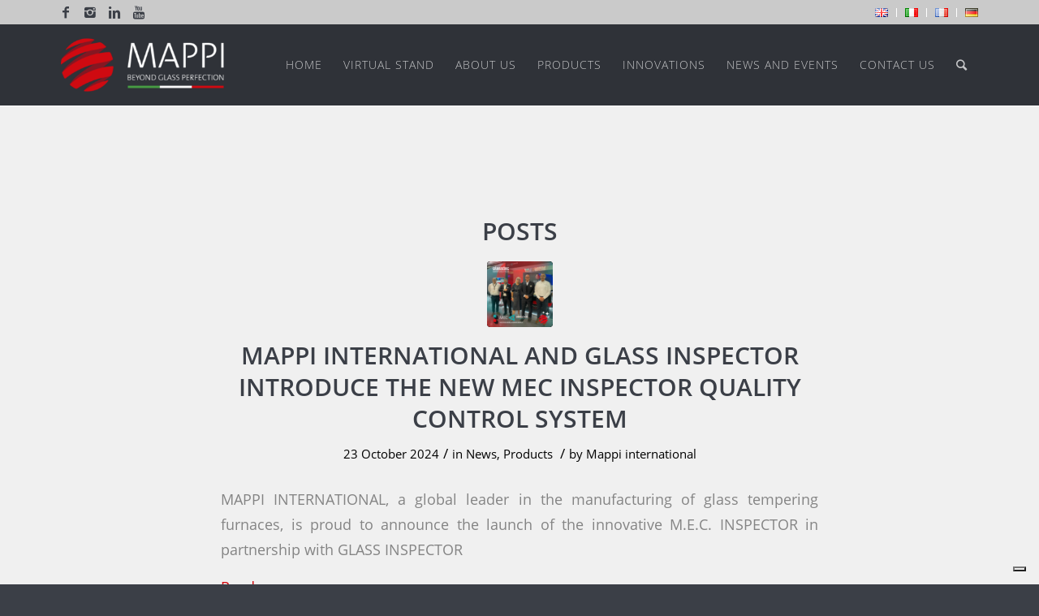

--- FILE ---
content_type: text/html; charset=UTF-8
request_url: http://www.mappi.it/tag/glasstec/
body_size: 14240
content:
<!DOCTYPE html>
<html lang="en-GB" class="html_stretched responsive av-preloader-disabled av-default-lightbox  html_header_top html_logo_left html_main_nav_header html_menu_right html_custom html_header_sticky html_header_shrinking html_header_topbar_active html_mobile_menu_tablet html_header_searchicon html_content_align_center html_header_unstick_top html_header_stretch_disabled html_minimal_header html_av-submenu-hidden html_av-submenu-display-click html_av-overlay-side html_av-overlay-side-minimal html_av-submenu-clone html_entry_id_2249 av-no-preview html_text_menu_active ">
<head>
<meta charset="UTF-8" />
<meta name="robots" content="noindex, follow" />


<!-- mobile setting -->
<meta name="viewport" content="width=device-width, initial-scale=1, maximum-scale=1">

<!-- Scripts/CSS and wp_head hook -->
<title>glasstec &#8211; Mappi International</title>
<meta name='robots' content='max-image-preview:large' />
<link rel='dns-prefetch' href='//cdn.iubenda.com' />
<link rel="alternate" type="application/rss+xml" title="Mappi International &raquo; Feed" href="http://www.mappi.it/feed/" />
<link rel="alternate" type="application/rss+xml" title="Mappi International &raquo; Comments Feed" href="http://www.mappi.it/comments/feed/" />
<link rel="alternate" type="application/rss+xml" title="Mappi International &raquo; glasstec Tag Feed" href="http://www.mappi.it/tag/glasstec/feed/" />
<script type="text/javascript">
window._wpemojiSettings = {"baseUrl":"https:\/\/s.w.org\/images\/core\/emoji\/14.0.0\/72x72\/","ext":".png","svgUrl":"https:\/\/s.w.org\/images\/core\/emoji\/14.0.0\/svg\/","svgExt":".svg","source":{"concatemoji":"http:\/\/www.mappi.it\/wp-includes\/js\/wp-emoji-release.min.js?ver=6.2"}};
/*! This file is auto-generated */
!function(e,a,t){var n,r,o,i=a.createElement("canvas"),p=i.getContext&&i.getContext("2d");function s(e,t){p.clearRect(0,0,i.width,i.height),p.fillText(e,0,0);e=i.toDataURL();return p.clearRect(0,0,i.width,i.height),p.fillText(t,0,0),e===i.toDataURL()}function c(e){var t=a.createElement("script");t.src=e,t.defer=t.type="text/javascript",a.getElementsByTagName("head")[0].appendChild(t)}for(o=Array("flag","emoji"),t.supports={everything:!0,everythingExceptFlag:!0},r=0;r<o.length;r++)t.supports[o[r]]=function(e){if(p&&p.fillText)switch(p.textBaseline="top",p.font="600 32px Arial",e){case"flag":return s("\ud83c\udff3\ufe0f\u200d\u26a7\ufe0f","\ud83c\udff3\ufe0f\u200b\u26a7\ufe0f")?!1:!s("\ud83c\uddfa\ud83c\uddf3","\ud83c\uddfa\u200b\ud83c\uddf3")&&!s("\ud83c\udff4\udb40\udc67\udb40\udc62\udb40\udc65\udb40\udc6e\udb40\udc67\udb40\udc7f","\ud83c\udff4\u200b\udb40\udc67\u200b\udb40\udc62\u200b\udb40\udc65\u200b\udb40\udc6e\u200b\udb40\udc67\u200b\udb40\udc7f");case"emoji":return!s("\ud83e\udef1\ud83c\udffb\u200d\ud83e\udef2\ud83c\udfff","\ud83e\udef1\ud83c\udffb\u200b\ud83e\udef2\ud83c\udfff")}return!1}(o[r]),t.supports.everything=t.supports.everything&&t.supports[o[r]],"flag"!==o[r]&&(t.supports.everythingExceptFlag=t.supports.everythingExceptFlag&&t.supports[o[r]]);t.supports.everythingExceptFlag=t.supports.everythingExceptFlag&&!t.supports.flag,t.DOMReady=!1,t.readyCallback=function(){t.DOMReady=!0},t.supports.everything||(n=function(){t.readyCallback()},a.addEventListener?(a.addEventListener("DOMContentLoaded",n,!1),e.addEventListener("load",n,!1)):(e.attachEvent("onload",n),a.attachEvent("onreadystatechange",function(){"complete"===a.readyState&&t.readyCallback()})),(e=t.source||{}).concatemoji?c(e.concatemoji):e.wpemoji&&e.twemoji&&(c(e.twemoji),c(e.wpemoji)))}(window,document,window._wpemojiSettings);
</script>
<style type="text/css">
img.wp-smiley,
img.emoji {
	display: inline !important;
	border: none !important;
	box-shadow: none !important;
	height: 1em !important;
	width: 1em !important;
	margin: 0 0.07em !important;
	vertical-align: -0.1em !important;
	background: none !important;
	padding: 0 !important;
}
</style>
	<link rel='stylesheet' id='avia-grid-css' href='http://www.mappi.it/wp-content/themes/enfold/css/grid.css?ver=4.4.1' type='text/css' media='all' />
<link rel='stylesheet' id='avia-base-css' href='http://www.mappi.it/wp-content/themes/enfold/css/base.css?ver=4.4.1' type='text/css' media='all' />
<link rel='stylesheet' id='avia-layout-css' href='http://www.mappi.it/wp-content/themes/enfold/css/layout.css?ver=4.4.1' type='text/css' media='all' />
<link rel='stylesheet' id='avia-module-audioplayer-css' href='http://www.mappi.it/wp-content/themes/enfold/config-templatebuilder/avia-shortcodes/audio-player/audio-player.css?ver=6.2' type='text/css' media='all' />
<link rel='stylesheet' id='avia-module-blog-css' href='http://www.mappi.it/wp-content/themes/enfold/config-templatebuilder/avia-shortcodes/blog/blog.css?ver=6.2' type='text/css' media='all' />
<link rel='stylesheet' id='avia-module-postslider-css' href='http://www.mappi.it/wp-content/themes/enfold/config-templatebuilder/avia-shortcodes/postslider/postslider.css?ver=6.2' type='text/css' media='all' />
<link rel='stylesheet' id='avia-module-button-css' href='http://www.mappi.it/wp-content/themes/enfold/config-templatebuilder/avia-shortcodes/buttons/buttons.css?ver=6.2' type='text/css' media='all' />
<link rel='stylesheet' id='avia-module-buttonrow-css' href='http://www.mappi.it/wp-content/themes/enfold/config-templatebuilder/avia-shortcodes/buttonrow/buttonrow.css?ver=6.2' type='text/css' media='all' />
<link rel='stylesheet' id='avia-module-button-fullwidth-css' href='http://www.mappi.it/wp-content/themes/enfold/config-templatebuilder/avia-shortcodes/buttons_fullwidth/buttons_fullwidth.css?ver=6.2' type='text/css' media='all' />
<link rel='stylesheet' id='avia-module-catalogue-css' href='http://www.mappi.it/wp-content/themes/enfold/config-templatebuilder/avia-shortcodes/catalogue/catalogue.css?ver=6.2' type='text/css' media='all' />
<link rel='stylesheet' id='avia-module-comments-css' href='http://www.mappi.it/wp-content/themes/enfold/config-templatebuilder/avia-shortcodes/comments/comments.css?ver=6.2' type='text/css' media='all' />
<link rel='stylesheet' id='avia-module-contact-css' href='http://www.mappi.it/wp-content/themes/enfold/config-templatebuilder/avia-shortcodes/contact/contact.css?ver=6.2' type='text/css' media='all' />
<link rel='stylesheet' id='avia-module-slideshow-css' href='http://www.mappi.it/wp-content/themes/enfold/config-templatebuilder/avia-shortcodes/slideshow/slideshow.css?ver=6.2' type='text/css' media='all' />
<link rel='stylesheet' id='avia-module-slideshow-contentpartner-css' href='http://www.mappi.it/wp-content/themes/enfold/config-templatebuilder/avia-shortcodes/contentslider/contentslider.css?ver=6.2' type='text/css' media='all' />
<link rel='stylesheet' id='avia-module-countdown-css' href='http://www.mappi.it/wp-content/themes/enfold/config-templatebuilder/avia-shortcodes/countdown/countdown.css?ver=6.2' type='text/css' media='all' />
<link rel='stylesheet' id='avia-module-gallery-css' href='http://www.mappi.it/wp-content/themes/enfold/config-templatebuilder/avia-shortcodes/gallery/gallery.css?ver=6.2' type='text/css' media='all' />
<link rel='stylesheet' id='avia-module-gallery-hor-css' href='http://www.mappi.it/wp-content/themes/enfold/config-templatebuilder/avia-shortcodes/gallery_horizontal/gallery_horizontal.css?ver=6.2' type='text/css' media='all' />
<link rel='stylesheet' id='avia-module-maps-css' href='http://www.mappi.it/wp-content/themes/enfold/config-templatebuilder/avia-shortcodes/google_maps/google_maps.css?ver=6.2' type='text/css' media='all' />
<link rel='stylesheet' id='avia-module-gridrow-css' href='http://www.mappi.it/wp-content/themes/enfold/config-templatebuilder/avia-shortcodes/grid_row/grid_row.css?ver=6.2' type='text/css' media='all' />
<link rel='stylesheet' id='avia-module-heading-css' href='http://www.mappi.it/wp-content/themes/enfold/config-templatebuilder/avia-shortcodes/heading/heading.css?ver=6.2' type='text/css' media='all' />
<link rel='stylesheet' id='avia-module-rotator-css' href='http://www.mappi.it/wp-content/themes/enfold/config-templatebuilder/avia-shortcodes/headline_rotator/headline_rotator.css?ver=6.2' type='text/css' media='all' />
<link rel='stylesheet' id='avia-module-hr-css' href='http://www.mappi.it/wp-content/themes/enfold/config-templatebuilder/avia-shortcodes/hr/hr.css?ver=6.2' type='text/css' media='all' />
<link rel='stylesheet' id='avia-module-icon-css' href='http://www.mappi.it/wp-content/themes/enfold/config-templatebuilder/avia-shortcodes/icon/icon.css?ver=6.2' type='text/css' media='all' />
<link rel='stylesheet' id='avia-module-iconbox-css' href='http://www.mappi.it/wp-content/themes/enfold/config-templatebuilder/avia-shortcodes/iconbox/iconbox.css?ver=6.2' type='text/css' media='all' />
<link rel='stylesheet' id='avia-module-iconlist-css' href='http://www.mappi.it/wp-content/themes/enfold/config-templatebuilder/avia-shortcodes/iconlist/iconlist.css?ver=6.2' type='text/css' media='all' />
<link rel='stylesheet' id='avia-module-image-css' href='http://www.mappi.it/wp-content/themes/enfold/config-templatebuilder/avia-shortcodes/image/image.css?ver=6.2' type='text/css' media='all' />
<link rel='stylesheet' id='avia-module-hotspot-css' href='http://www.mappi.it/wp-content/themes/enfold/config-templatebuilder/avia-shortcodes/image_hotspots/image_hotspots.css?ver=6.2' type='text/css' media='all' />
<link rel='stylesheet' id='avia-module-magazine-css' href='http://www.mappi.it/wp-content/themes/enfold/config-templatebuilder/avia-shortcodes/magazine/magazine.css?ver=6.2' type='text/css' media='all' />
<link rel='stylesheet' id='avia-module-masonry-css' href='http://www.mappi.it/wp-content/themes/enfold/config-templatebuilder/avia-shortcodes/masonry_entries/masonry_entries.css?ver=6.2' type='text/css' media='all' />
<link rel='stylesheet' id='avia-siteloader-css' href='http://www.mappi.it/wp-content/themes/enfold/css/avia-snippet-site-preloader.css?ver=6.2' type='text/css' media='all' />
<link rel='stylesheet' id='avia-module-menu-css' href='http://www.mappi.it/wp-content/themes/enfold/config-templatebuilder/avia-shortcodes/menu/menu.css?ver=6.2' type='text/css' media='all' />
<link rel='stylesheet' id='avia-modfule-notification-css' href='http://www.mappi.it/wp-content/themes/enfold/config-templatebuilder/avia-shortcodes/notification/notification.css?ver=6.2' type='text/css' media='all' />
<link rel='stylesheet' id='avia-module-numbers-css' href='http://www.mappi.it/wp-content/themes/enfold/config-templatebuilder/avia-shortcodes/numbers/numbers.css?ver=6.2' type='text/css' media='all' />
<link rel='stylesheet' id='avia-module-portfolio-css' href='http://www.mappi.it/wp-content/themes/enfold/config-templatebuilder/avia-shortcodes/portfolio/portfolio.css?ver=6.2' type='text/css' media='all' />
<link rel='stylesheet' id='avia-module-progress-bar-css' href='http://www.mappi.it/wp-content/themes/enfold/config-templatebuilder/avia-shortcodes/progressbar/progressbar.css?ver=6.2' type='text/css' media='all' />
<link rel='stylesheet' id='avia-module-promobox-css' href='http://www.mappi.it/wp-content/themes/enfold/config-templatebuilder/avia-shortcodes/promobox/promobox.css?ver=6.2' type='text/css' media='all' />
<link rel='stylesheet' id='avia-module-slideshow-accordion-css' href='http://www.mappi.it/wp-content/themes/enfold/config-templatebuilder/avia-shortcodes/slideshow_accordion/slideshow_accordion.css?ver=6.2' type='text/css' media='all' />
<link rel='stylesheet' id='avia-module-slideshow-feature-image-css' href='http://www.mappi.it/wp-content/themes/enfold/config-templatebuilder/avia-shortcodes/slideshow_feature_image/slideshow_feature_image.css?ver=6.2' type='text/css' media='all' />
<link rel='stylesheet' id='avia-module-slideshow-fullsize-css' href='http://www.mappi.it/wp-content/themes/enfold/config-templatebuilder/avia-shortcodes/slideshow_fullsize/slideshow_fullsize.css?ver=6.2' type='text/css' media='all' />
<link rel='stylesheet' id='avia-module-slideshow-fullscreen-css' href='http://www.mappi.it/wp-content/themes/enfold/config-templatebuilder/avia-shortcodes/slideshow_fullscreen/slideshow_fullscreen.css?ver=6.2' type='text/css' media='all' />
<link rel='stylesheet' id='avia-module-slideshow-ls-css' href='http://www.mappi.it/wp-content/themes/enfold/config-templatebuilder/avia-shortcodes/slideshow_layerslider/slideshow_layerslider.css?ver=6.2' type='text/css' media='all' />
<link rel='stylesheet' id='avia-module-social-css' href='http://www.mappi.it/wp-content/themes/enfold/config-templatebuilder/avia-shortcodes/social_share/social_share.css?ver=6.2' type='text/css' media='all' />
<link rel='stylesheet' id='avia-module-tabsection-css' href='http://www.mappi.it/wp-content/themes/enfold/config-templatebuilder/avia-shortcodes/tab_section/tab_section.css?ver=6.2' type='text/css' media='all' />
<link rel='stylesheet' id='avia-module-table-css' href='http://www.mappi.it/wp-content/themes/enfold/config-templatebuilder/avia-shortcodes/table/table.css?ver=6.2' type='text/css' media='all' />
<link rel='stylesheet' id='avia-module-tabs-css' href='http://www.mappi.it/wp-content/themes/enfold/config-templatebuilder/avia-shortcodes/tabs/tabs.css?ver=6.2' type='text/css' media='all' />
<link rel='stylesheet' id='avia-module-team-css' href='http://www.mappi.it/wp-content/themes/enfold/config-templatebuilder/avia-shortcodes/team/team.css?ver=6.2' type='text/css' media='all' />
<link rel='stylesheet' id='avia-module-testimonials-css' href='http://www.mappi.it/wp-content/themes/enfold/config-templatebuilder/avia-shortcodes/testimonials/testimonials.css?ver=6.2' type='text/css' media='all' />
<link rel='stylesheet' id='avia-module-timeline-css' href='http://www.mappi.it/wp-content/themes/enfold/config-templatebuilder/avia-shortcodes/timeline/timeline.css?ver=6.2' type='text/css' media='all' />
<link rel='stylesheet' id='avia-module-toggles-css' href='http://www.mappi.it/wp-content/themes/enfold/config-templatebuilder/avia-shortcodes/toggles/toggles.css?ver=6.2' type='text/css' media='all' />
<link rel='stylesheet' id='avia-module-video-css' href='http://www.mappi.it/wp-content/themes/enfold/config-templatebuilder/avia-shortcodes/video/video.css?ver=6.2' type='text/css' media='all' />
<link rel='stylesheet' id='sbi_styles-css' href='http://www.mappi.it/wp-content/plugins/instagram-feed/css/sbi-styles.min.css?ver=6.5.0' type='text/css' media='all' />
<link rel='stylesheet' id='wp-block-library-css' href='http://www.mappi.it/wp-includes/css/dist/block-library/style.min.css?ver=6.2' type='text/css' media='all' />
<link rel='stylesheet' id='classic-theme-styles-css' href='http://www.mappi.it/wp-includes/css/classic-themes.min.css?ver=6.2' type='text/css' media='all' />
<style id='global-styles-inline-css' type='text/css'>
body{--wp--preset--color--black: #000000;--wp--preset--color--cyan-bluish-gray: #abb8c3;--wp--preset--color--white: #ffffff;--wp--preset--color--pale-pink: #f78da7;--wp--preset--color--vivid-red: #cf2e2e;--wp--preset--color--luminous-vivid-orange: #ff6900;--wp--preset--color--luminous-vivid-amber: #fcb900;--wp--preset--color--light-green-cyan: #7bdcb5;--wp--preset--color--vivid-green-cyan: #00d084;--wp--preset--color--pale-cyan-blue: #8ed1fc;--wp--preset--color--vivid-cyan-blue: #0693e3;--wp--preset--color--vivid-purple: #9b51e0;--wp--preset--gradient--vivid-cyan-blue-to-vivid-purple: linear-gradient(135deg,rgba(6,147,227,1) 0%,rgb(155,81,224) 100%);--wp--preset--gradient--light-green-cyan-to-vivid-green-cyan: linear-gradient(135deg,rgb(122,220,180) 0%,rgb(0,208,130) 100%);--wp--preset--gradient--luminous-vivid-amber-to-luminous-vivid-orange: linear-gradient(135deg,rgba(252,185,0,1) 0%,rgba(255,105,0,1) 100%);--wp--preset--gradient--luminous-vivid-orange-to-vivid-red: linear-gradient(135deg,rgba(255,105,0,1) 0%,rgb(207,46,46) 100%);--wp--preset--gradient--very-light-gray-to-cyan-bluish-gray: linear-gradient(135deg,rgb(238,238,238) 0%,rgb(169,184,195) 100%);--wp--preset--gradient--cool-to-warm-spectrum: linear-gradient(135deg,rgb(74,234,220) 0%,rgb(151,120,209) 20%,rgb(207,42,186) 40%,rgb(238,44,130) 60%,rgb(251,105,98) 80%,rgb(254,248,76) 100%);--wp--preset--gradient--blush-light-purple: linear-gradient(135deg,rgb(255,206,236) 0%,rgb(152,150,240) 100%);--wp--preset--gradient--blush-bordeaux: linear-gradient(135deg,rgb(254,205,165) 0%,rgb(254,45,45) 50%,rgb(107,0,62) 100%);--wp--preset--gradient--luminous-dusk: linear-gradient(135deg,rgb(255,203,112) 0%,rgb(199,81,192) 50%,rgb(65,88,208) 100%);--wp--preset--gradient--pale-ocean: linear-gradient(135deg,rgb(255,245,203) 0%,rgb(182,227,212) 50%,rgb(51,167,181) 100%);--wp--preset--gradient--electric-grass: linear-gradient(135deg,rgb(202,248,128) 0%,rgb(113,206,126) 100%);--wp--preset--gradient--midnight: linear-gradient(135deg,rgb(2,3,129) 0%,rgb(40,116,252) 100%);--wp--preset--duotone--dark-grayscale: url('#wp-duotone-dark-grayscale');--wp--preset--duotone--grayscale: url('#wp-duotone-grayscale');--wp--preset--duotone--purple-yellow: url('#wp-duotone-purple-yellow');--wp--preset--duotone--blue-red: url('#wp-duotone-blue-red');--wp--preset--duotone--midnight: url('#wp-duotone-midnight');--wp--preset--duotone--magenta-yellow: url('#wp-duotone-magenta-yellow');--wp--preset--duotone--purple-green: url('#wp-duotone-purple-green');--wp--preset--duotone--blue-orange: url('#wp-duotone-blue-orange');--wp--preset--font-size--small: 13px;--wp--preset--font-size--medium: 20px;--wp--preset--font-size--large: 36px;--wp--preset--font-size--x-large: 42px;--wp--preset--spacing--20: 0.44rem;--wp--preset--spacing--30: 0.67rem;--wp--preset--spacing--40: 1rem;--wp--preset--spacing--50: 1.5rem;--wp--preset--spacing--60: 2.25rem;--wp--preset--spacing--70: 3.38rem;--wp--preset--spacing--80: 5.06rem;--wp--preset--shadow--natural: 6px 6px 9px rgba(0, 0, 0, 0.2);--wp--preset--shadow--deep: 12px 12px 50px rgba(0, 0, 0, 0.4);--wp--preset--shadow--sharp: 6px 6px 0px rgba(0, 0, 0, 0.2);--wp--preset--shadow--outlined: 6px 6px 0px -3px rgba(255, 255, 255, 1), 6px 6px rgba(0, 0, 0, 1);--wp--preset--shadow--crisp: 6px 6px 0px rgba(0, 0, 0, 1);}:where(.is-layout-flex){gap: 0.5em;}body .is-layout-flow > .alignleft{float: left;margin-inline-start: 0;margin-inline-end: 2em;}body .is-layout-flow > .alignright{float: right;margin-inline-start: 2em;margin-inline-end: 0;}body .is-layout-flow > .aligncenter{margin-left: auto !important;margin-right: auto !important;}body .is-layout-constrained > .alignleft{float: left;margin-inline-start: 0;margin-inline-end: 2em;}body .is-layout-constrained > .alignright{float: right;margin-inline-start: 2em;margin-inline-end: 0;}body .is-layout-constrained > .aligncenter{margin-left: auto !important;margin-right: auto !important;}body .is-layout-constrained > :where(:not(.alignleft):not(.alignright):not(.alignfull)){max-width: var(--wp--style--global--content-size);margin-left: auto !important;margin-right: auto !important;}body .is-layout-constrained > .alignwide{max-width: var(--wp--style--global--wide-size);}body .is-layout-flex{display: flex;}body .is-layout-flex{flex-wrap: wrap;align-items: center;}body .is-layout-flex > *{margin: 0;}:where(.wp-block-columns.is-layout-flex){gap: 2em;}.has-black-color{color: var(--wp--preset--color--black) !important;}.has-cyan-bluish-gray-color{color: var(--wp--preset--color--cyan-bluish-gray) !important;}.has-white-color{color: var(--wp--preset--color--white) !important;}.has-pale-pink-color{color: var(--wp--preset--color--pale-pink) !important;}.has-vivid-red-color{color: var(--wp--preset--color--vivid-red) !important;}.has-luminous-vivid-orange-color{color: var(--wp--preset--color--luminous-vivid-orange) !important;}.has-luminous-vivid-amber-color{color: var(--wp--preset--color--luminous-vivid-amber) !important;}.has-light-green-cyan-color{color: var(--wp--preset--color--light-green-cyan) !important;}.has-vivid-green-cyan-color{color: var(--wp--preset--color--vivid-green-cyan) !important;}.has-pale-cyan-blue-color{color: var(--wp--preset--color--pale-cyan-blue) !important;}.has-vivid-cyan-blue-color{color: var(--wp--preset--color--vivid-cyan-blue) !important;}.has-vivid-purple-color{color: var(--wp--preset--color--vivid-purple) !important;}.has-black-background-color{background-color: var(--wp--preset--color--black) !important;}.has-cyan-bluish-gray-background-color{background-color: var(--wp--preset--color--cyan-bluish-gray) !important;}.has-white-background-color{background-color: var(--wp--preset--color--white) !important;}.has-pale-pink-background-color{background-color: var(--wp--preset--color--pale-pink) !important;}.has-vivid-red-background-color{background-color: var(--wp--preset--color--vivid-red) !important;}.has-luminous-vivid-orange-background-color{background-color: var(--wp--preset--color--luminous-vivid-orange) !important;}.has-luminous-vivid-amber-background-color{background-color: var(--wp--preset--color--luminous-vivid-amber) !important;}.has-light-green-cyan-background-color{background-color: var(--wp--preset--color--light-green-cyan) !important;}.has-vivid-green-cyan-background-color{background-color: var(--wp--preset--color--vivid-green-cyan) !important;}.has-pale-cyan-blue-background-color{background-color: var(--wp--preset--color--pale-cyan-blue) !important;}.has-vivid-cyan-blue-background-color{background-color: var(--wp--preset--color--vivid-cyan-blue) !important;}.has-vivid-purple-background-color{background-color: var(--wp--preset--color--vivid-purple) !important;}.has-black-border-color{border-color: var(--wp--preset--color--black) !important;}.has-cyan-bluish-gray-border-color{border-color: var(--wp--preset--color--cyan-bluish-gray) !important;}.has-white-border-color{border-color: var(--wp--preset--color--white) !important;}.has-pale-pink-border-color{border-color: var(--wp--preset--color--pale-pink) !important;}.has-vivid-red-border-color{border-color: var(--wp--preset--color--vivid-red) !important;}.has-luminous-vivid-orange-border-color{border-color: var(--wp--preset--color--luminous-vivid-orange) !important;}.has-luminous-vivid-amber-border-color{border-color: var(--wp--preset--color--luminous-vivid-amber) !important;}.has-light-green-cyan-border-color{border-color: var(--wp--preset--color--light-green-cyan) !important;}.has-vivid-green-cyan-border-color{border-color: var(--wp--preset--color--vivid-green-cyan) !important;}.has-pale-cyan-blue-border-color{border-color: var(--wp--preset--color--pale-cyan-blue) !important;}.has-vivid-cyan-blue-border-color{border-color: var(--wp--preset--color--vivid-cyan-blue) !important;}.has-vivid-purple-border-color{border-color: var(--wp--preset--color--vivid-purple) !important;}.has-vivid-cyan-blue-to-vivid-purple-gradient-background{background: var(--wp--preset--gradient--vivid-cyan-blue-to-vivid-purple) !important;}.has-light-green-cyan-to-vivid-green-cyan-gradient-background{background: var(--wp--preset--gradient--light-green-cyan-to-vivid-green-cyan) !important;}.has-luminous-vivid-amber-to-luminous-vivid-orange-gradient-background{background: var(--wp--preset--gradient--luminous-vivid-amber-to-luminous-vivid-orange) !important;}.has-luminous-vivid-orange-to-vivid-red-gradient-background{background: var(--wp--preset--gradient--luminous-vivid-orange-to-vivid-red) !important;}.has-very-light-gray-to-cyan-bluish-gray-gradient-background{background: var(--wp--preset--gradient--very-light-gray-to-cyan-bluish-gray) !important;}.has-cool-to-warm-spectrum-gradient-background{background: var(--wp--preset--gradient--cool-to-warm-spectrum) !important;}.has-blush-light-purple-gradient-background{background: var(--wp--preset--gradient--blush-light-purple) !important;}.has-blush-bordeaux-gradient-background{background: var(--wp--preset--gradient--blush-bordeaux) !important;}.has-luminous-dusk-gradient-background{background: var(--wp--preset--gradient--luminous-dusk) !important;}.has-pale-ocean-gradient-background{background: var(--wp--preset--gradient--pale-ocean) !important;}.has-electric-grass-gradient-background{background: var(--wp--preset--gradient--electric-grass) !important;}.has-midnight-gradient-background{background: var(--wp--preset--gradient--midnight) !important;}.has-small-font-size{font-size: var(--wp--preset--font-size--small) !important;}.has-medium-font-size{font-size: var(--wp--preset--font-size--medium) !important;}.has-large-font-size{font-size: var(--wp--preset--font-size--large) !important;}.has-x-large-font-size{font-size: var(--wp--preset--font-size--x-large) !important;}
.wp-block-navigation a:where(:not(.wp-element-button)){color: inherit;}
:where(.wp-block-columns.is-layout-flex){gap: 2em;}
.wp-block-pullquote{font-size: 1.5em;line-height: 1.6;}
</style>
<link rel='stylesheet' id='ginger-style-css' href='http://www.mappi.it/wp-content/plugins/ginger/front/css/cookies-enabler.css?ver=6.2' type='text/css' media='all' />
<link rel='stylesheet' id='avia-scs-css' href='http://www.mappi.it/wp-content/themes/enfold/css/shortcodes.css?ver=4.4.1' type='text/css' media='all' />
<link rel='stylesheet' id='avia-popup-css-css' href='http://www.mappi.it/wp-content/themes/enfold/js/aviapopup/magnific-popup.css?ver=4.4.1' type='text/css' media='screen' />
<link rel='stylesheet' id='avia-lightbox-css' href='http://www.mappi.it/wp-content/themes/enfold/css/avia-snippet-lightbox.css?ver=4.4.1' type='text/css' media='screen' />
<link rel='stylesheet' id='avia-widget-css-css' href='http://www.mappi.it/wp-content/themes/enfold/css/avia-snippet-widget.css?ver=4.4.1' type='text/css' media='screen' />
<link rel='stylesheet' id='avia-dynamic-css' href='http://www.mappi.it/wp-content/uploads/dynamic_avia/enfold_child.css?ver=681b5cb18f00d' type='text/css' media='all' />
<link rel='stylesheet' id='avia-custom-css' href='http://www.mappi.it/wp-content/themes/enfold/css/custom.css?ver=4.4.1' type='text/css' media='all' />
<link rel='stylesheet' id='avia-style-css' href='http://www.mappi.it/wp-content/themes/enfold-child/style.css?ver=4.4.1' type='text/css' media='all' />
<link rel='stylesheet' id='tablepress-default-css' href='http://www.mappi.it/wp-content/plugins/tablepress/css/build/default.css?ver=2.4.2' type='text/css' media='all' />
<script type='text/javascript' src='http://www.mappi.it/wp-includes/js/jquery/jquery.min.js?ver=3.6.3' id='jquery-core-js'></script>
<script type='text/javascript' src='http://www.mappi.it/wp-includes/js/jquery/jquery-migrate.min.js?ver=3.4.0' id='jquery-migrate-js'></script>

<script  type="text/javascript" class=" _iub_cs_skip" type='text/javascript' id='iubenda-head-inline-scripts-0'>

var _iub = _iub || [];
_iub.csConfiguration = {"ccpaAcknowledgeOnDisplay":true,"consentOnContinuedBrowsing":false,"countryDetection":true,"enableCcpa":true,"enableLgpd":true,"floatingPreferencesButtonDisplay":"bottom-right","invalidateConsentWithoutLog":true,"lang":"en","lgpdAppliesGlobally":false,"perPurposeConsent":true,"siteId":1419547,"whitelabel":false,"cookiePolicyId":97197530, "banner":{ "acceptButtonDisplay":true,"backgroundOverlay":true,"closeButtonDisplay":false,"customizeButtonDisplay":true,"explicitWithdrawal":true,"listPurposes":true,"logo":null,"position":"float-bottom-center","rejectButtonDisplay":true }};
</script>
<script  type="text/javascript" class=" _iub_cs_skip" type='text/javascript' src='//cdn.iubenda.com/cs/ccpa/stub.js?ver=3.11.0' id='iubenda-head-scripts-0-js'></script>
<script  type="text/javascript" charset="UTF-8" async="" class=" _iub_cs_skip" type='text/javascript' src='//cdn.iubenda.com/cs/iubenda_cs.js?ver=3.11.0' id='iubenda-head-scripts-1-js'></script>
<script type='text/javascript' src='http://www.mappi.it/wp-content/plugins/ginger/addon/analytics/gingeranalytics.min.js?ver=6.2' id='ginger-analytics_script-js'></script>
<script type='text/javascript' src='http://www.mappi.it/wp-content/plugins/ginger/front/js/cookies-enabler.min.js?ver=6.2' id='ginger-cookies-enabler-js'></script>
<script type='text/javascript' src='http://www.mappi.it/wp-content/themes/enfold/js/avia-compat.js?ver=4.4.1' id='avia-compat-js'></script>
<link rel="https://api.w.org/" href="http://www.mappi.it/wp-json/" /><link rel="alternate" type="application/json" href="http://www.mappi.it/wp-json/wp/v2/tags/240" /><link rel="EditURI" type="application/rsd+xml" title="RSD" href="http://www.mappi.it/xmlrpc.php?rsd" />
<link rel="wlwmanifest" type="application/wlwmanifest+xml" href="http://www.mappi.it/wp-includes/wlwmanifest.xml" />
<meta name="generator" content="WordPress 6.2" />
          <script>gingeranalytics('UA-71506539-1')</script>
        <script type="text/javascript">
        var ginger_logger = "Y";
        var ginger_logger_url = "http://www.mappi.it";
        var current_url = "http://www.mappi.it/tag/glasstec/";

        function gingerAjaxLogTime(status) {
            var xmlHttp = new XMLHttpRequest();
            var parameters = "ginger_action=time";
            var url= ginger_logger_url + "?" + parameters;
            xmlHttp.open("GET", url, true);

            //Black magic paragraph
            xmlHttp.setRequestHeader("Content-type", "application/x-www-form-urlencoded");

            xmlHttp.onreadystatechange = function() {
                if(xmlHttp.readyState == 4 && xmlHttp.status == 200) {
                    var time = xmlHttp.responseText;
                    gingerAjaxLogger(time, status);
                }
            }

            xmlHttp.send(parameters);
        }

        function gingerAjaxLogger(ginger_logtime, status) {
            console.log(ginger_logtime);
            var xmlHttp = new XMLHttpRequest();
            var parameters = "ginger_action=log&time=" + ginger_logtime + "&url=" + current_url + "&status=" + status;
            var url= ginger_logger_url + "?" + parameters;
            //console.log(url);
            xmlHttp.open("GET", url, true);

            //Black magic paragraph
            xmlHttp.setRequestHeader("Content-type", "application/x-www-form-urlencoded");

            xmlHttp.send(parameters);
        }

    </script>
    <link rel="profile" href="http://gmpg.org/xfn/11" />
<link rel="alternate" type="application/rss+xml" title="Mappi International RSS2 Feed" href="http://www.mappi.it/feed/" />
<link rel="pingback" href="http://www.mappi.it/xmlrpc.php" />

<style type='text/css' media='screen'>
 #top #header_main > .container, #top #header_main > .container .main_menu  .av-main-nav > li > a, #top #header_main #menu-item-shop .cart_dropdown_link{ height:100px; line-height: 100px; }
 .html_top_nav_header .av-logo-container{ height:100px;  }
 .html_header_top.html_header_sticky #top #wrap_all #main{ padding-top:128px; } 
</style>
<!--[if lt IE 9]><script src="http://www.mappi.it/wp-content/themes/enfold/js/html5shiv.js"></script><![endif]-->
<link rel="icon" href="http://www.mappi.it/wp-content/uploads/2025/02/favicon.png" type="image/png">
<style type='text/css'>
@font-face {font-family: 'entypo-fontello'; font-weight: normal; font-style: normal;
src: url('http://www.mappi.it/wp-content/themes/enfold/config-templatebuilder/avia-template-builder/assets/fonts/entypo-fontello.eot');
src: url('http://www.mappi.it/wp-content/themes/enfold/config-templatebuilder/avia-template-builder/assets/fonts/entypo-fontello.eot?#iefix') format('embedded-opentype'), 
url('http://www.mappi.it/wp-content/themes/enfold/config-templatebuilder/avia-template-builder/assets/fonts/entypo-fontello.woff') format('woff'), 
url('http://www.mappi.it/wp-content/themes/enfold/config-templatebuilder/avia-template-builder/assets/fonts/entypo-fontello.ttf') format('truetype'), 
url('http://www.mappi.it/wp-content/themes/enfold/config-templatebuilder/avia-template-builder/assets/fonts/entypo-fontello.svg#entypo-fontello') format('svg');
} #top .avia-font-entypo-fontello, body .avia-font-entypo-fontello, html body [data-av_iconfont='entypo-fontello']:before{ font-family: 'entypo-fontello'; }
</style>

<!--
Debugging Info for Theme support: 

Theme: Enfold
Version: 4.4.1
Installed: enfold
AviaFramework Version: 4.7
AviaBuilder Version: 0.9.5
aviaElementManager Version: 1.0.1
- - - - - - - - - - -
ChildTheme: Enfold Child
ChildTheme Version: 1.0
ChildTheme Installed: enfold

ML:512-PU:17-PLA:13
WP:6.2
Compress: CSS:disabled - JS:disabled
Updates: enabled
PLAu:12
-->
</head>




<body id="top" class="archive tag tag-glasstec tag-240  rtl_columns stretched open-sans-custom open-sans" itemscope="itemscope" itemtype="https://schema.org/WebPage" >

	
	<div id='wrap_all' class=''>

	
<header id='header' class='all_colors header_color dark_bg_color  av_header_top av_logo_left av_main_nav_header av_menu_right av_custom av_header_sticky av_header_shrinking av_header_stretch_disabled av_mobile_menu_tablet av_header_searchicon av_header_unstick_top av_minimal_header av_bottom_nav_disabled  av_header_border_disabled'  role="banner" itemscope="itemscope" itemtype="https://schema.org/WPHeader" >

		<div id='header_meta' class='container_wrap container_wrap_meta  av_icon_active_left av_extra_header_active av_secondary_right av_entry_id_2249'>

			      <div class='container'>
			      <nav class='sub_menu'  role="navigation" itemscope="itemscope" itemtype="https://schema.org/SiteNavigationElement" ><ul id="avia2-menu" class="menu"><li id="menu-item-23-en" class="lang-item lang-item-2 lang-item-en current-lang lang-item-first menu-item menu-item-type-custom menu-item-object-custom menu-item-23-en"><a href="http://www.mappi.it/tag/glasstec/" hreflang="en-GB" lang="en-GB"><img src="[data-uri]" alt="English" width="16" height="11" style="width: 16px; height: 11px;" /></a></li>
<li id="menu-item-23-it" class="lang-item lang-item-283 lang-item-it no-translation menu-item menu-item-type-custom menu-item-object-custom menu-item-23-it"><a href="https://www.mappi.it/it/" hreflang="it-IT" lang="it-IT"><img src="[data-uri]" alt="Italiano" width="16" height="11" style="width: 16px; height: 11px;" /></a></li>
<li id="menu-item-23-fr" class="lang-item lang-item-257 lang-item-fr no-translation menu-item menu-item-type-custom menu-item-object-custom menu-item-23-fr"><a href="https://www.mappi.it/fr/" hreflang="fr-FR" lang="fr-FR"><img src="[data-uri]" alt="Français" width="16" height="11" style="width: 16px; height: 11px;" /></a></li>
<li id="menu-item-23-de" class="lang-item lang-item-293 lang-item-de no-translation menu-item menu-item-type-custom menu-item-object-custom menu-item-23-de"><a href="https://www.mappi.it/de/" hreflang="de-DE" lang="de-DE"><img src="[data-uri]" alt="Deutsch" width="16" height="11" style="width: 16px; height: 11px;" /></a></li>
</ul></nav><ul class='noLightbox social_bookmarks icon_count_4'><li class='social_bookmarks_facebook av-social-link-facebook social_icon_1'><a target='_blank' href='https://www.facebook.com/mappiinternational' aria-hidden='true' data-av_icon='' data-av_iconfont='entypo-fontello' title='Facebook'><span class='avia_hidden_link_text'>Facebook</span></a></li><li class='social_bookmarks_instagram av-social-link-instagram social_icon_2'><a target='_blank' href='https://www.instagram.com/mappi_international/' aria-hidden='true' data-av_icon='' data-av_iconfont='entypo-fontello' title='Instagram'><span class='avia_hidden_link_text'>Instagram</span></a></li><li class='social_bookmarks_linkedin av-social-link-linkedin social_icon_3'><a target='_blank' href='https://www.linkedin.com/company/mappi-international-srl' aria-hidden='true' data-av_icon='' data-av_iconfont='entypo-fontello' title='Linkedin'><span class='avia_hidden_link_text'>Linkedin</span></a></li><li class='social_bookmarks_youtube av-social-link-youtube social_icon_4'><a target='_blank' href='https://www.youtube.com/channel/UCgqePMCvCutf-m7JXltCEbA?view_as=subscriber' aria-hidden='true' data-av_icon='' data-av_iconfont='entypo-fontello' title='Youtube'><span class='avia_hidden_link_text'>Youtube</span></a></li></ul>			      </div>
		</div>

		<div  id='header_main' class='container_wrap container_wrap_logo'>

        <div class='container av-logo-container'><div class='inner-container'><span class='logo'><a href='https://www.mappi.it/'><img height='100' width='300' src='http://www.mappi.it/wp-content/uploads/2018/09/logo-mappi@2-300x149.png' alt='Mappi International' /></a></span><nav class='main_menu' data-selectname='Select a page'  role="navigation" itemscope="itemscope" itemtype="https://schema.org/SiteNavigationElement" ><div class="avia-menu av-main-nav-wrap"><ul id="avia-menu" class="menu av-main-nav"><li id="menu-item-816" class="menu-item menu-item-type-post_type menu-item-object-page menu-item-home menu-item-top-level menu-item-top-level-1"><a href="https://www.mappi.it/" itemprop="url"><span class="avia-bullet"></span><span class="avia-menu-text">Home</span><span class="avia-menu-fx"><span class="avia-arrow-wrap"><span class="avia-arrow"></span></span></span></a></li>
<li id="menu-item-1425" class="menu-item menu-item-type-post_type menu-item-object-page menu-item-top-level menu-item-top-level-2"><a href="http://www.mappi.it/virtual-stand/" itemprop="url"><span class="avia-bullet"></span><span class="avia-menu-text">Virtual Stand</span><span class="avia-menu-fx"><span class="avia-arrow-wrap"><span class="avia-arrow"></span></span></span></a></li>
<li id="menu-item-438" class="menu-item menu-item-type-post_type menu-item-object-page menu-item-has-children menu-item-top-level menu-item-top-level-3"><a href="http://www.mappi.it/about-us/" itemprop="url"><span class="avia-bullet"></span><span class="avia-menu-text">About us</span><span class="avia-menu-fx"><span class="avia-arrow-wrap"><span class="avia-arrow"></span></span></span></a>


<ul class="sub-menu">
	<li id="menu-item-1248" class="menu-item menu-item-type-post_type menu-item-object-page"><a href="http://www.mappi.it/corporate-responsibility/" itemprop="url"><span class="avia-bullet"></span><span class="avia-menu-text">Corporate Responsibility</span></a></li>
	<li id="menu-item-2403" class="menu-item menu-item-type-custom menu-item-object-custom"><a href="https://issuu.com/emmegi/docs/voil_p_-_code_of_ethics_2025?fr=sNTRhNzg2MTMzOTg" itemprop="url"><span class="avia-bullet"></span><span class="avia-menu-text">Code of ethics</span></a></li>
</ul>
</li>
<li id="menu-item-442" class="menu-item menu-item-type-post_type menu-item-object-page menu-item-has-children menu-item-top-level menu-item-top-level-4"><a href="http://www.mappi.it/products/" itemprop="url"><span class="avia-bullet"></span><span class="avia-menu-text">Products</span><span class="avia-menu-fx"><span class="avia-arrow-wrap"><span class="avia-arrow"></span></span></span></a>


<ul class="sub-menu">
	<li id="menu-item-1478" class="menu-item menu-item-type-post_type menu-item-object-page"><a href="http://www.mappi.it/products/monolith/" itemprop="url"><span class="avia-bullet"></span><span class="avia-menu-text">furnace MTH Monolith</span></a></li>
	<li id="menu-item-444" class="menu-item menu-item-type-post_type menu-item-object-page"><a href="http://www.mappi.it/products/furnace-ats/" itemprop="url"><span class="avia-bullet"></span><span class="avia-menu-text">furnace ATS</span></a></li>
	<li id="menu-item-2426" class="menu-item menu-item-type-post_type menu-item-object-page"><a href="http://www.mappi.it/products/furnace-fox-evo/" itemprop="url"><span class="avia-bullet"></span><span class="avia-menu-text">furnace FOX EVO</span></a></li>
	<li id="menu-item-674" class="menu-item menu-item-type-post_type menu-item-object-page"><a href="http://www.mappi.it/products/furnace-lamina/" itemprop="url"><span class="avia-bullet"></span><span class="avia-menu-text">Lamina</span></a></li>
	<li id="menu-item-673" class="menu-item menu-item-type-post_type menu-item-object-page"><a href="http://www.mappi.it/products/furnace-lammiflex/" itemprop="url"><span class="avia-bullet"></span><span class="avia-menu-text">Lammiflex</span></a></li>
</ul>
</li>
<li id="menu-item-449" class="menu-item menu-item-type-post_type menu-item-object-page menu-item-has-children menu-item-top-level menu-item-top-level-5"><a href="http://www.mappi.it/innovations/" itemprop="url"><span class="avia-bullet"></span><span class="avia-menu-text">Innovations</span><span class="avia-menu-fx"><span class="avia-arrow-wrap"><span class="avia-arrow"></span></span></span></a>


<ul class="sub-menu">
	<li id="menu-item-2033" class="menu-item menu-item-type-post_type menu-item-object-page"><a href="http://www.mappi.it/mec/" itemprop="url"><span class="avia-bullet"></span><span class="avia-menu-text">MEC – MAPPI Edge Computing</span></a></li>
	<li id="menu-item-1293" class="menu-item menu-item-type-post_type menu-item-object-page"><a href="http://www.mappi.it/innovations/mappi-supertemper/" itemprop="url"><span class="avia-bullet"></span><span class="avia-menu-text">MAPPI SUPERTEMPER</span></a></li>
	<li id="menu-item-974" class="menu-item menu-item-type-post_type menu-item-object-page"><a href="http://www.mappi.it/innovations/powered-by-siemens/" itemprop="url"><span class="avia-bullet"></span><span class="avia-menu-text">Powered by SIEMENS</span></a></li>
	<li id="menu-item-448" class="menu-item menu-item-type-post_type menu-item-object-page"><a href="http://www.mappi.it/innovations/mhs-eng/" itemprop="url"><span class="avia-bullet"></span><span class="avia-menu-text">mhs</span></a></li>
	<li id="menu-item-614" class="menu-item menu-item-type-post_type menu-item-object-page"><a href="http://www.mappi.it/innovations/ghbs-eng/" itemprop="url"><span class="avia-bullet"></span><span class="avia-menu-text">ghbs</span></a></li>
	<li id="menu-item-615" class="menu-item menu-item-type-post_type menu-item-object-page"><a href="http://www.mappi.it/innovations/ac-eng/" itemprop="url"><span class="avia-bullet"></span><span class="avia-menu-text">AC</span></a></li>
</ul>
</li>
<li id="menu-item-837" class="menu-item menu-item-type-post_type menu-item-object-page menu-item-has-children menu-item-top-level menu-item-top-level-6"><a href="http://www.mappi.it/news-and-events/news-and-events/" itemprop="url"><span class="avia-bullet"></span><span class="avia-menu-text">News and events</span><span class="avia-menu-fx"><span class="avia-arrow-wrap"><span class="avia-arrow"></span></span></span></a>


<ul class="sub-menu">
	<li id="menu-item-941" class="menu-item menu-item-type-post_type menu-item-object-page"><a href="http://www.mappi.it/news-and-events/case-history/" itemprop="url"><span class="avia-bullet"></span><span class="avia-menu-text">Case History</span></a></li>
</ul>
</li>
<li id="menu-item-433" class="menu-item menu-item-type-post_type menu-item-object-page menu-item-has-children menu-item-top-level menu-item-top-level-7"><a href="http://www.mappi.it/contact-us/" itemprop="url"><span class="avia-bullet"></span><span class="avia-menu-text">Contact us</span><span class="avia-menu-fx"><span class="avia-arrow-wrap"><span class="avia-arrow"></span></span></span></a>


<ul class="sub-menu">
	<li id="menu-item-879" class="menu-item menu-item-type-post_type menu-item-object-page"><a href="http://www.mappi.it/contact-us/agents/" itemprop="url"><span class="avia-bullet"></span><span class="avia-menu-text">Agents</span></a></li>
</ul>
</li>
<li id="menu-item-search" class="noMobile menu-item menu-item-search-dropdown menu-item-avia-special">
							<a href="?s=" data-avia-search-tooltip="

&lt;form action=&quot;https://www.mappi.it/&quot; id=&quot;searchform&quot; method=&quot;get&quot; class=&quot;&quot;&gt;
	&lt;div&gt;
		&lt;input type=&quot;submit&quot; value=&quot;&quot; id=&quot;searchsubmit&quot; class=&quot;button avia-font-entypo-fontello&quot; /&gt;
		&lt;input type=&quot;text&quot; id=&quot;s&quot; name=&quot;s&quot; value=&quot;&quot; placeholder='Search' /&gt;
			&lt;/div&gt;
&lt;/form&gt;" aria-hidden='true' data-av_icon='' data-av_iconfont='entypo-fontello'><span class="avia_hidden_link_text">Search</span></a>
	        		   </li><li class="av-burger-menu-main menu-item-avia-special ">
	        			<a href="#">
							<span class="av-hamburger av-hamburger--spin av-js-hamburger">
					        <span class="av-hamburger-box">
						          <span class="av-hamburger-inner"></span>
						          <strong>Menu</strong>
					        </span>
							</span>
						</a>
	        		   </li></ul></div></nav></div> </div> 
		<!-- end container_wrap-->
		</div>

		<div class='header_bg'></div>

<!-- end header -->
</header>

	<div id='main' class='all_colors' data-scroll-offset='98'>

	
        <div class='container_wrap container_wrap_first main_color fullsize'>

            <div class='container template-blog '>

                <main class='content av-content-full alpha units'  role="main" itemprop="mainContentOfPage" itemscope="itemscope" itemtype="https://schema.org/Blog" >

                    <div class="category-term-description">
                                            </div>

                    <h3 class='post-title tag-page-post-type-title'>Posts</h3><article class='post-entry post-entry-type-standard post-entry-2249 post-loop-1 post-parity-odd single-small with-slider post-2249 post type-post status-publish format-standard has-post-thumbnail hentry category-news category-products tag-316 tag-fiera tag-gimav tag-glass tag-glass-conference tag-glass-control tag-glass-expo tag-glass-inspector tag-glasstec tag-mappi tag-mappi-mth tag-mec-inspector tag-monolith tag-mth tag-temper'  itemscope="itemscope" itemtype="https://schema.org/BlogPosting" ><div class='blog-meta'><a href='http://www.mappi.it/mappi-international-and-glass-inspector-introduce-the-new-mec-inspector-quality-control-system/' class='small-preview' title='MAPPI INTERNATIONAL AND GLASS INSPECTOR INTRODUCE THE NEW MEC INSPECTOR QUALITY CONTROL SYSTEM'><img width="180" height="180" src="http://www.mappi.it/wp-content/uploads/2024/10/22-GLASSTEC-MEC-180x180.jpg" class="attachment-square size-square wp-post-image" alt="" decoding="async" loading="lazy" srcset="http://www.mappi.it/wp-content/uploads/2024/10/22-GLASSTEC-MEC-180x180.jpg 180w, http://www.mappi.it/wp-content/uploads/2024/10/22-GLASSTEC-MEC-300x300.jpg 300w, http://www.mappi.it/wp-content/uploads/2024/10/22-GLASSTEC-MEC-1030x1030.jpg 1030w, http://www.mappi.it/wp-content/uploads/2024/10/22-GLASSTEC-MEC-80x80.jpg 80w, http://www.mappi.it/wp-content/uploads/2024/10/22-GLASSTEC-MEC-768x768.jpg 768w, http://www.mappi.it/wp-content/uploads/2024/10/22-GLASSTEC-MEC-1536x1536.jpg 1536w, http://www.mappi.it/wp-content/uploads/2024/10/22-GLASSTEC-MEC-36x36.jpg 36w, http://www.mappi.it/wp-content/uploads/2024/10/22-GLASSTEC-MEC-1500x1500.jpg 1500w, http://www.mappi.it/wp-content/uploads/2024/10/22-GLASSTEC-MEC-500x500.jpg 500w, http://www.mappi.it/wp-content/uploads/2024/10/22-GLASSTEC-MEC-705x705.jpg 705w, http://www.mappi.it/wp-content/uploads/2024/10/22-GLASSTEC-MEC-900x900.jpg 900w, http://www.mappi.it/wp-content/uploads/2024/10/22-GLASSTEC-MEC-120x120.jpg 120w, http://www.mappi.it/wp-content/uploads/2024/10/22-GLASSTEC-MEC-450x450.jpg 450w, http://www.mappi.it/wp-content/uploads/2024/10/22-GLASSTEC-MEC.jpg 1600w" sizes="(max-width: 180px) 100vw, 180px" /><span class="iconfont" aria-hidden='true' data-av_icon='' data-av_iconfont='entypo-fontello'></span></a></div><div class='entry-content-wrapper clearfix standard-content'><header class="entry-content-header"><h2 class='post-title entry-title'  itemprop="headline" >	<a href='http://www.mappi.it/mappi-international-and-glass-inspector-introduce-the-new-mec-inspector-quality-control-system/' rel='bookmark' title='Permanent Link: MAPPI INTERNATIONAL AND GLASS INSPECTOR INTRODUCE THE NEW MEC INSPECTOR QUALITY CONTROL SYSTEM'>MAPPI INTERNATIONAL AND GLASS INSPECTOR INTRODUCE THE NEW MEC INSPECTOR QUALITY CONTROL SYSTEM			<span class='post-format-icon minor-meta'></span>	</a></h2><span class='post-meta-infos'><time class='date-container minor-meta updated' >23 October 2024</time><span class='text-sep text-sep-date'>/</span><span class="blog-categories minor-meta">in <a href="http://www.mappi.it/category/news/" rel="tag">News</a>, <a href="http://www.mappi.it/category/products/" rel="tag">Products</a> </span><span class="text-sep text-sep-cat">/</span><span class="blog-author minor-meta">by <span class="entry-author-link" ><span class="vcard author"><span class="fn"><a href="http://www.mappi.it/author/mappi-international/" title="Posts by Mappi international" rel="author">Mappi international</a></span></span></span></span></span></header><div class="entry-content"  itemprop="text" ><p>MAPPI INTERNATIONAL, a global leader in the manufacturing of glass tempering furnaces, is proud to announce the launch of the innovative M.E.C. INSPECTOR in partnership with GLASS INSPECTOR</p>
<div class="read-more-link"><a href="http://www.mappi.it/mappi-international-and-glass-inspector-introduce-the-new-mec-inspector-quality-control-system/" class="more-link">Read more<span class="more-link-arrow"></span></a></div>
</div><footer class="entry-footer"></footer><div class='post_delimiter'></div></div><div class='post_author_timeline'></div><span class='hidden'>
			<span class='av-structured-data'  itemprop="ImageObject" itemscope="itemscope" itemtype="https://schema.org/ImageObject"  itemprop='image'>
					   <span itemprop='url' >http://www.mappi.it/wp-content/uploads/2024/10/22-GLASSTEC-MEC.jpg</span>
					   <span itemprop='height' >1600</span>
					   <span itemprop='width' >1600</span>
				  </span><span class='av-structured-data'  itemprop="publisher" itemtype="https://schema.org/Organization" itemscope="itemscope" >
				<span itemprop='name'>Mappi international</span>
				<span itemprop='logo' itemscope itemtype='http://schema.org/ImageObject'>
				   <span itemprop='url'>http://www.mappi.it/wp-content/uploads/2018/09/logo-mappi@2-300x149.png</span>
				 </span>
			  </span><span class='av-structured-data'  itemprop="author" itemscope="itemscope" itemtype="https://schema.org/Person" ><span itemprop='name'>Mappi international</span></span><span class='av-structured-data'  itemprop="datePublished" datetime="2024-10-23T11:54:53+02:00" >2024-10-23 11:54:53</span><span class='av-structured-data'  itemprop="dateModified" itemtype="https://schema.org/dateModified" >2024-10-23 11:54:53</span><span class='av-structured-data'  itemprop="mainEntityOfPage" itemtype="https://schema.org/mainEntityOfPage" ><span itemprop='name'>MAPPI INTERNATIONAL AND GLASS INSPECTOR INTRODUCE THE NEW MEC INSPECTOR QUALITY CONTROL SYSTEM</span></span></span></article><article class='post-entry post-entry-type-standard post-entry-2242 post-loop-2 post-parity-even single-small with-slider post-2242 post type-post status-publish format-standard has-post-thumbnail hentry category-events tag-316 tag-fiera tag-gimav tag-glass tag-glass-conference tag-glass-expo tag-glasstec tag-italia tag-mappi tag-mappi-mth tag-monolith tag-mth tag-nga tag-supertemper tag-temper'  itemscope="itemscope" itemtype="https://schema.org/BlogPosting" ><div class='blog-meta'><a href='http://www.mappi.it/mappi-glasstec-2024-october-22-25/' class='small-preview' title='Mappi @ GLASSTEC 2024 | OCTOBER 22-25'><img width="180" height="180" src="http://www.mappi.it/wp-content/uploads/2024/10/20-GLASSTEC-SQ-180x180.jpg" class="attachment-square size-square wp-post-image" alt="" decoding="async" loading="lazy" srcset="http://www.mappi.it/wp-content/uploads/2024/10/20-GLASSTEC-SQ-180x180.jpg 180w, http://www.mappi.it/wp-content/uploads/2024/10/20-GLASSTEC-SQ-300x300.jpg 300w, http://www.mappi.it/wp-content/uploads/2024/10/20-GLASSTEC-SQ-1030x1030.jpg 1030w, http://www.mappi.it/wp-content/uploads/2024/10/20-GLASSTEC-SQ-80x80.jpg 80w, http://www.mappi.it/wp-content/uploads/2024/10/20-GLASSTEC-SQ-768x768.jpg 768w, http://www.mappi.it/wp-content/uploads/2024/10/20-GLASSTEC-SQ-36x36.jpg 36w, http://www.mappi.it/wp-content/uploads/2024/10/20-GLASSTEC-SQ-500x500.jpg 500w, http://www.mappi.it/wp-content/uploads/2024/10/20-GLASSTEC-SQ-705x705.jpg 705w, http://www.mappi.it/wp-content/uploads/2024/10/20-GLASSTEC-SQ-900x900.jpg 900w, http://www.mappi.it/wp-content/uploads/2024/10/20-GLASSTEC-SQ-120x120.jpg 120w, http://www.mappi.it/wp-content/uploads/2024/10/20-GLASSTEC-SQ-450x450.jpg 450w, http://www.mappi.it/wp-content/uploads/2024/10/20-GLASSTEC-SQ.jpg 1500w" sizes="(max-width: 180px) 100vw, 180px" /><span class="iconfont" aria-hidden='true' data-av_icon='' data-av_iconfont='entypo-fontello'></span></a></div><div class='entry-content-wrapper clearfix standard-content'><header class="entry-content-header"><h2 class='post-title entry-title'  itemprop="headline" >	<a href='http://www.mappi.it/mappi-glasstec-2024-october-22-25/' rel='bookmark' title='Permanent Link: Mappi @ GLASSTEC 2024 | OCTOBER 22-25'>Mappi @ GLASSTEC 2024 | OCTOBER 22-25			<span class='post-format-icon minor-meta'></span>	</a></h2><span class='post-meta-infos'><time class='date-container minor-meta updated' >21 October 2024</time><span class='text-sep text-sep-date'>/</span><span class="blog-categories minor-meta">in <a href="http://www.mappi.it/category/events/" rel="tag">Events</a> </span><span class="text-sep text-sep-cat">/</span><span class="blog-author minor-meta">by <span class="entry-author-link" ><span class="vcard author"><span class="fn"><a href="http://www.mappi.it/author/mappi-international/" title="Posts by Mappi international" rel="author">Mappi international</a></span></span></span></span></span></header><div class="entry-content"  itemprop="text" ><p>We’ve got exciting news! From October 22nd to 25th, MAPPI will be at GLASSTEC 2024 in Düsseldorf, and we’re not coming empty-handed&#8230;</p>
<div class="read-more-link"><a href="http://www.mappi.it/mappi-glasstec-2024-october-22-25/" class="more-link">Read more<span class="more-link-arrow"></span></a></div>
</div><footer class="entry-footer"></footer><div class='post_delimiter'></div></div><div class='post_author_timeline'></div><span class='hidden'>
			<span class='av-structured-data'  itemprop="ImageObject" itemscope="itemscope" itemtype="https://schema.org/ImageObject"  itemprop='image'>
					   <span itemprop='url' >http://www.mappi.it/wp-content/uploads/2024/10/20-GLASSTEC-SQ.jpg</span>
					   <span itemprop='height' >1500</span>
					   <span itemprop='width' >1500</span>
				  </span><span class='av-structured-data'  itemprop="publisher" itemtype="https://schema.org/Organization" itemscope="itemscope" >
				<span itemprop='name'>Mappi international</span>
				<span itemprop='logo' itemscope itemtype='http://schema.org/ImageObject'>
				   <span itemprop='url'>http://www.mappi.it/wp-content/uploads/2018/09/logo-mappi@2-300x149.png</span>
				 </span>
			  </span><span class='av-structured-data'  itemprop="author" itemscope="itemscope" itemtype="https://schema.org/Person" ><span itemprop='name'>Mappi international</span></span><span class='av-structured-data'  itemprop="datePublished" datetime="2024-10-21T17:23:15+02:00" >2024-10-21 17:23:15</span><span class='av-structured-data'  itemprop="dateModified" itemtype="https://schema.org/dateModified" >2024-10-21 17:23:15</span><span class='av-structured-data'  itemprop="mainEntityOfPage" itemtype="https://schema.org/mainEntityOfPage" ><span itemprop='name'>Mappi @ GLASSTEC 2024 | OCTOBER 22-25</span></span></span></article><article class='post-entry post-entry-type-standard post-entry-1372 post-loop-3 post-parity-odd post-entry-last single-small with-slider post-1372 post type-post status-publish format-standard has-post-thumbnail hentry category-events tag-224 tag-glass tag-glass-conference tag-glass-expo tag-glasstec tag-italia tag-mappi tag-mappi-mth tag-monolith tag-mth tag-supertemper tag-temper'  itemscope="itemscope" itemtype="https://schema.org/BlogPosting" ><div class='blog-meta'><a href='http://www.mappi.it/mappi-glasstec-2022/' class='small-preview' title='Mappi @ GLASSTEC 2022'><img width="180" height="180" src="http://www.mappi.it/wp-content/uploads/2022/08/POST-MTH-180x180.jpg" class="attachment-square size-square wp-post-image" alt="" decoding="async" loading="lazy" srcset="http://www.mappi.it/wp-content/uploads/2022/08/POST-MTH-180x180.jpg 180w, http://www.mappi.it/wp-content/uploads/2022/08/POST-MTH-80x80.jpg 80w, http://www.mappi.it/wp-content/uploads/2022/08/POST-MTH-300x300.jpg 300w, http://www.mappi.it/wp-content/uploads/2022/08/POST-MTH-768x768.jpg 768w, http://www.mappi.it/wp-content/uploads/2022/08/POST-MTH-1030x1030.jpg 1030w, http://www.mappi.it/wp-content/uploads/2022/08/POST-MTH-36x36.jpg 36w, http://www.mappi.it/wp-content/uploads/2022/08/POST-MTH-500x500.jpg 500w, http://www.mappi.it/wp-content/uploads/2022/08/POST-MTH-705x705.jpg 705w, http://www.mappi.it/wp-content/uploads/2022/08/POST-MTH-900x900.jpg 900w, http://www.mappi.it/wp-content/uploads/2022/08/POST-MTH-120x120.jpg 120w, http://www.mappi.it/wp-content/uploads/2022/08/POST-MTH-450x450.jpg 450w, http://www.mappi.it/wp-content/uploads/2022/08/POST-MTH.jpg 1500w" sizes="(max-width: 180px) 100vw, 180px" /><span class="iconfont" aria-hidden='true' data-av_icon='' data-av_iconfont='entypo-fontello'></span></a></div><div class='entry-content-wrapper clearfix standard-content'><header class="entry-content-header"><h2 class='post-title entry-title'  itemprop="headline" >	<a href='http://www.mappi.it/mappi-glasstec-2022/' rel='bookmark' title='Permanent Link: Mappi @ GLASSTEC 2022'>Mappi @ GLASSTEC 2022			<span class='post-format-icon minor-meta'></span>	</a></h2><span class='post-meta-infos'><time class='date-container minor-meta updated' >22 August 2022</time><span class='text-sep text-sep-date'>/</span><span class="blog-categories minor-meta">in <a href="http://www.mappi.it/category/events/" rel="tag">Events</a> </span><span class="text-sep text-sep-cat">/</span><span class="blog-author minor-meta">by <span class="entry-author-link" ><span class="vcard author"><span class="fn"><a href="http://www.mappi.it/author/mappi-international/" title="Posts by Mappi international" rel="author">Mappi international</a></span></span></span></span></span></header><div class="entry-content"  itemprop="text" ><p>GLASSTEC 2022. DISCOVER THE WORLD OF GLASS, DISCOVER THE WORLD OF MAPPI!<br />
20-23 Sept 2022</p>
<div class="read-more-link"><a href="http://www.mappi.it/mappi-glasstec-2022/" class="more-link">Read more<span class="more-link-arrow"></span></a></div>
</div><footer class="entry-footer"></footer><div class='post_delimiter'></div></div><div class='post_author_timeline'></div><span class='hidden'>
			<span class='av-structured-data'  itemprop="ImageObject" itemscope="itemscope" itemtype="https://schema.org/ImageObject"  itemprop='image'>
					   <span itemprop='url' >http://www.mappi.it/wp-content/uploads/2022/08/POST-MTH.jpg</span>
					   <span itemprop='height' >1500</span>
					   <span itemprop='width' >1500</span>
				  </span><span class='av-structured-data'  itemprop="publisher" itemtype="https://schema.org/Organization" itemscope="itemscope" >
				<span itemprop='name'>Mappi international</span>
				<span itemprop='logo' itemscope itemtype='http://schema.org/ImageObject'>
				   <span itemprop='url'>http://www.mappi.it/wp-content/uploads/2018/09/logo-mappi@2-300x149.png</span>
				 </span>
			  </span><span class='av-structured-data'  itemprop="author" itemscope="itemscope" itemtype="https://schema.org/Person" ><span itemprop='name'>Mappi international</span></span><span class='av-structured-data'  itemprop="datePublished" datetime="2022-08-22T15:46:00+02:00" >2022-08-22 15:46:00</span><span class='av-structured-data'  itemprop="dateModified" itemtype="https://schema.org/dateModified" >2024-09-12 09:44:12</span><span class='av-structured-data'  itemprop="mainEntityOfPage" itemtype="https://schema.org/mainEntityOfPage" ><span itemprop='name'>Mappi @ GLASSTEC 2022</span></span></span></article><div class='single-small'></div>
                <!--end content-->
                </main>

                
            </div><!--end container-->

        </div><!-- close default .container_wrap element -->


						<div class='container_wrap footer_color' id='footer'>

					<div class='container'>

						<div class='flex_column av_one_half  first el_before_av_one_half'><section id="text-4" class="widget clearfix widget_text">			<div class="textwidget"><h2>keep in touch</h2>
</div>
		<span class="seperator extralight-border"></span></section><section id="avia_mailchimp_widget-3" class="widget clearfix avia_mailchimp_widget"><div class='av-mailchimp-widget av-mailchimp-widget-style- '><form action="http://www.mappi.it/mappi-international-and-glass-inspector-introduce-the-new-mec-inspector-quality-control-system/" method="post"  data-av-custom-send='mailchimp_send' class="avia_ajax_form av-form-labels-hidden    avia-mailchimp-form " data-avia-form-id="1" data-avia-redirect=''><fieldset><p class=' first_form  form_element form_fullwidth' id='element_avia_0_1'> <input name="avia_0_1" class="text_input is_email" type="text" id="avia_0_1" value=""  placeholder='your email*'/></p><p class='av_form_privacy_check av_mailchimp_privacy_check first_form  form_element form_fullwidth av-last-visible-form-element' id='element_avia_av_privacy_agreement_1'>    <input  name="avia_av_privacy_agreement_1" class="input_checkbox is_empty" type="checkbox" id="avia_av_privacy_agreement_1" value="true"/><label class="input_checkbox_label" for="avia_av_privacy_agreement_1">I agree to the terms and conditions laid out in the <a href='http://www.mappi.it/privacy-policy/'>Privacy Policy</a> <abbr class="required" title="required">*</abbr></label></p><p class="hidden"><input type="text" name="avia_avia_username_1" class="hidden " id="avia_avia_username_1" value="" /></p><p class="form_element "><input type="hidden" value="1" name="avia_generated_form1" /><input type="submit" value="Subscribe" class="button"  data-sending-label="Sending"/></p></fieldset></form><div id="ajaxresponse_1" class="ajaxresponse ajaxresponse_1 hidden"></div></div><span class="seperator extralight-border"></span></section></div><div class='flex_column av_one_half  el_after_av_one_half  el_before_av_one_half '><section id="text-5" class="widget clearfix widget_text">			<div class="textwidget"><p>All material on this website is protected by copyright. Unless otherwise stated no part of this website may be reproduced or used for any purpose other than private personal use without the prior written consent of Mappi.  Any unauthorized copying, publication or reproduction of the content of this website is strictly prohibited and constitutes an infringement of copyright.</p>
</div>
		<span class="seperator extralight-border"></span></section></div>

					</div>


				<!-- ####### END FOOTER CONTAINER ####### -->
				</div>

	


			

			
				<footer class='container_wrap socket_color' id='socket'  role="contentinfo" itemscope="itemscope" itemtype="https://schema.org/WPFooter" >
                    <div class='container'>

                        <span class='copyright'>© Copyright 2019 - 2024 - Mappi International all rights reserved - P.iva: 02218070593 <a href="https://www.iubenda.com/privacy-policy/97197530" target="_blank">Privacy Policy</a> <a href="https://www.iubenda.com/privacy-policy/97197530/cookie-policy" target="_blank">Cookie Policy</a><a href="http://www.mappi.it/wp-content/uploads/2024/01/Whistleblowing-MAPPI.pdf" target="_blank"> Whistleblowing </a></span>

                        
                    </div>

	            <!-- ####### END SOCKET CONTAINER ####### -->
				</footer>


					<!-- end main -->
		</div>
		
		<!-- end wrap_all --></div>

<a href='#top' title='Scroll to top' id='scroll-top-link' aria-hidden='true' data-av_icon='' data-av_iconfont='entypo-fontello'><span class="avia_hidden_link_text">Scroll to top</span></a>

<div id="fb-root"></div>

<!-- Instagram Feed JS -->
<script type="text/javascript">
var sbiajaxurl = "http://www.mappi.it/wp-admin/admin-ajax.php";
</script>

 <script type='text/javascript'>
 /* <![CDATA[ */  
var avia_framework_globals = avia_framework_globals || {};
    avia_framework_globals.frameworkUrl = 'http://www.mappi.it/wp-content/themes/enfold/framework/';
    avia_framework_globals.installedAt = 'http://www.mappi.it/wp-content/themes/enfold/';
    avia_framework_globals.ajaxurl = 'http://www.mappi.it/wp-admin/admin-ajax.php';
/* ]]> */ 
</script>
 
 <script type='text/javascript' src='http://www.mappi.it/wp-content/themes/enfold/js/avia.js?ver=4.4.1' id='avia-default-js'></script>
<script type='text/javascript' src='http://www.mappi.it/wp-content/themes/enfold/js/shortcodes.js?ver=4.4.1' id='avia-shortcodes-js'></script>
<script type='text/javascript' src='http://www.mappi.it/wp-content/themes/enfold/config-templatebuilder/avia-shortcodes/audio-player/audio-player.js?ver=6.2' id='avia-module-audioplayer-js'></script>
<script type='text/javascript' src='http://www.mappi.it/wp-content/themes/enfold/config-templatebuilder/avia-shortcodes/contact/contact.js?ver=6.2' id='avia-module-contact-js'></script>
<script type='text/javascript' src='http://www.mappi.it/wp-content/themes/enfold/config-templatebuilder/avia-shortcodes/slideshow/slideshow.js?ver=6.2' id='avia-module-slideshow-js'></script>
<script type='text/javascript' src='http://www.mappi.it/wp-content/themes/enfold/config-templatebuilder/avia-shortcodes/countdown/countdown.js?ver=6.2' id='avia-module-countdown-js'></script>
<script type='text/javascript' src='http://www.mappi.it/wp-content/themes/enfold/config-templatebuilder/avia-shortcodes/gallery/gallery.js?ver=6.2' id='avia-module-gallery-js'></script>
<script type='text/javascript' src='http://www.mappi.it/wp-content/themes/enfold/config-templatebuilder/avia-shortcodes/gallery_horizontal/gallery_horizontal.js?ver=6.2' id='avia-module-gallery-hor-js'></script>
<script type='text/javascript' src='http://www.mappi.it/wp-content/themes/enfold/config-templatebuilder/avia-shortcodes/headline_rotator/headline_rotator.js?ver=6.2' id='avia-module-rotator-js'></script>
<script type='text/javascript' src='http://www.mappi.it/wp-content/themes/enfold/config-templatebuilder/avia-shortcodes/iconlist/iconlist.js?ver=6.2' id='avia-module-iconlist-js'></script>
<script type='text/javascript' src='http://www.mappi.it/wp-content/themes/enfold/config-templatebuilder/avia-shortcodes/image_hotspots/image_hotspots.js?ver=6.2' id='avia-module-hotspot-js'></script>
<script type='text/javascript' src='http://www.mappi.it/wp-content/themes/enfold/config-templatebuilder/avia-shortcodes/magazine/magazine.js?ver=6.2' id='avia-module-magazine-js'></script>
<script type='text/javascript' src='http://www.mappi.it/wp-content/themes/enfold/config-templatebuilder/avia-shortcodes/portfolio/isotope.js?ver=6.2' id='avia-module-isotope-js'></script>
<script type='text/javascript' src='http://www.mappi.it/wp-content/themes/enfold/config-templatebuilder/avia-shortcodes/masonry_entries/masonry_entries.js?ver=6.2' id='avia-module-masonry-js'></script>
<script type='text/javascript' src='http://www.mappi.it/wp-content/themes/enfold/config-templatebuilder/avia-shortcodes/menu/menu.js?ver=6.2' id='avia-module-menu-js'></script>
<script type='text/javascript' src='http://www.mappi.it/wp-content/themes/enfold/config-templatebuilder/avia-shortcodes/notification/notification.js?ver=6.2' id='avia-mofdule-notification-js'></script>
<script type='text/javascript' src='http://www.mappi.it/wp-content/themes/enfold/config-templatebuilder/avia-shortcodes/numbers/numbers.js?ver=6.2' id='avia-module-numbers-js'></script>
<script type='text/javascript' src='http://www.mappi.it/wp-content/themes/enfold/config-templatebuilder/avia-shortcodes/portfolio/portfolio.js?ver=6.2' id='avia-module-portfolio-js'></script>
<script type='text/javascript' src='http://www.mappi.it/wp-content/themes/enfold/config-templatebuilder/avia-shortcodes/progressbar/progressbar.js?ver=6.2' id='avia-module-progress-bar-js'></script>
<script type='text/javascript' src='http://www.mappi.it/wp-content/themes/enfold/config-templatebuilder/avia-shortcodes/slideshow/slideshow-video.js?ver=6.2' id='avia-module-slideshow-video-js'></script>
<script type='text/javascript' src='http://www.mappi.it/wp-content/themes/enfold/config-templatebuilder/avia-shortcodes/slideshow_accordion/slideshow_accordion.js?ver=6.2' id='avia-module-slideshow-accordion-js'></script>
<script type='text/javascript' src='http://www.mappi.it/wp-content/themes/enfold/config-templatebuilder/avia-shortcodes/slideshow_fullscreen/slideshow_fullscreen.js?ver=6.2' id='avia-module-slideshow-fullscreen-js'></script>
<script type='text/javascript' src='http://www.mappi.it/wp-content/themes/enfold/config-templatebuilder/avia-shortcodes/slideshow_layerslider/slideshow_layerslider.js?ver=6.2' id='avia-module-slideshow-ls-js'></script>
<script type='text/javascript' src='http://www.mappi.it/wp-content/themes/enfold/config-templatebuilder/avia-shortcodes/tab_section/tab_section.js?ver=6.2' id='avia-module-tabsection-js'></script>
<script type='text/javascript' src='http://www.mappi.it/wp-content/themes/enfold/config-templatebuilder/avia-shortcodes/tabs/tabs.js?ver=6.2' id='avia-module-tabs-js'></script>
<script type='text/javascript' src='http://www.mappi.it/wp-content/themes/enfold/config-templatebuilder/avia-shortcodes/testimonials/testimonials.js?ver=6.2' id='avia-module-testimonials-js'></script>
<script type='text/javascript' src='http://www.mappi.it/wp-content/themes/enfold/config-templatebuilder/avia-shortcodes/timeline/timeline.js?ver=6.2' id='avia-module-timeline-js'></script>
<script type='text/javascript' src='http://www.mappi.it/wp-content/themes/enfold/config-templatebuilder/avia-shortcodes/toggles/toggles.js?ver=6.2' id='avia-module-toggles-js'></script>
<script type='text/javascript' src='http://www.mappi.it/wp-content/themes/enfold/config-templatebuilder/avia-shortcodes/video/video.js?ver=6.2' id='avia-module-video-js'></script>
<script type='text/javascript' src='http://www.mappi.it/wp-content/themes/enfold/js/aviapopup/jquery.magnific-popup.min.js?ver=4.4.1' id='avia-popup-js-js'></script>
<script type='text/javascript' src='http://www.mappi.it/wp-content/themes/enfold/js/avia-snippet-lightbox.js?ver=4.4.1' id='avia-lightbox-activation-js'></script>
<script type='text/javascript' src='http://www.mappi.it/wp-content/themes/enfold/js/avia-snippet-megamenu.js?ver=4.4.1' id='avia-megamenu-js'></script>
<script type='text/javascript' src='http://www.mappi.it/wp-content/themes/enfold/js/avia-snippet-sticky-header.js?ver=4.4.1' id='avia-sticky-header-js'></script>
<script type='text/javascript' src='http://www.mappi.it/wp-content/themes/enfold/framework/js/conditional_load/avia_google_maps_front.js?ver=4.4.1' id='avia_google_maps_front_script-js'></script>
    
			<script>
			if(document.cookie.match(/aviaPrivacyGoogleTrackingDisabled/)){ window['ga-disable-UA-71506539-1'] = true; }
			</script> <script>
 (function(i,s,o,g,r,a,m){i['GoogleAnalyticsObject']=r;i[r]=i[r]||function(){
  (i[r].q=i[r].q||[]).push(arguments)},i[r].l=1*new Date();a=s.createElement(o),
  m=s.getElementsByTagName(o)[0];a.async=1;a.src=g;m.parentNode.insertBefore(a,m)
  })(window,document,'script','//www.google-analytics.com/analytics.js','ga');

  ga('create', 'UA-71506539-1', 'auto');
  ga('send', 'pageview');

</script>

</body>
</html>


--- FILE ---
content_type: text/plain
request_url: https://www.google-analytics.com/j/collect?v=1&_v=j102&a=546609082&t=pageview&_s=1&dl=http%3A%2F%2Fwww.mappi.it%2Ftag%2Fglasstec%2F&ul=en-us%40posix&dt=glasstec%20%E2%80%93%20Mappi%20International&sr=1280x720&vp=1280x720&_u=YEBAAEABAAAAACAAI~&jid=1332734223&gjid=1124792921&cid=464264803.1768733327&tid=UA-71506539-1&_gid=1718896010.1768733327&_r=1&_slc=1&z=840262888
body_size: -284
content:
2,cG-NQ4QMLZYTF

--- FILE ---
content_type: application/javascript; charset=utf-8
request_url: https://cs.iubenda.com/cookie-solution/confs/js/97197530.js
body_size: -275
content:
_iub.csRC = { showBranding: false, publicId: '8bcde816-6db6-11ee-8bfc-5ad8d8c564c0', floatingGroup: false };
_iub.csEnabled = true;
_iub.csPurposes = [4,7,3,1,"sh","adv","s"];
_iub.cpUpd = 1738750694;
_iub.csT = 0.025;
_iub.googleConsentModeV2 = true;
_iub.totalNumberOfProviders = 11;
